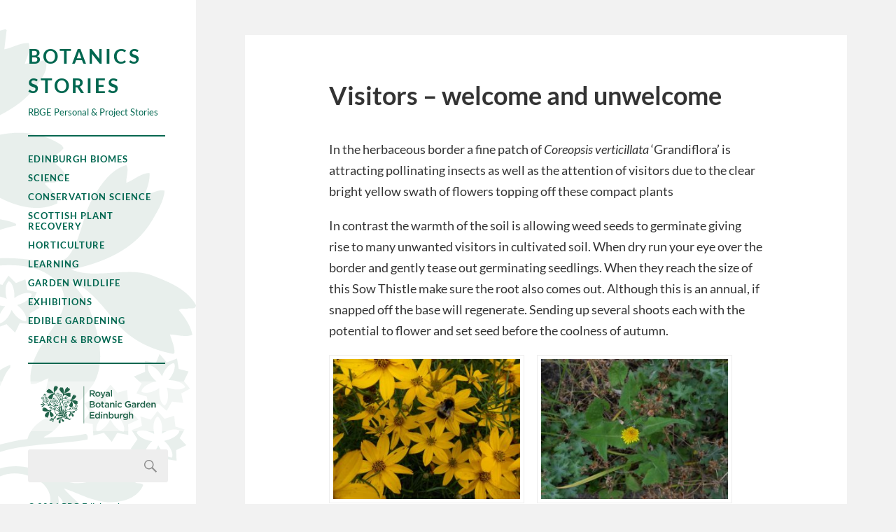

--- FILE ---
content_type: text/html; charset=UTF-8
request_url: https://stories.rbge.org.uk/archives/7524
body_size: 9424
content:
<!DOCTYPE html>

<html class="no-js" lang="en-US" prefix="og: http://ogp.me/ns# fb: http://ogp.me/ns/fb#">

	<head profile="http://gmpg.org/xfn/11">
		
		<meta http-equiv="Content-Type" content="text/html; charset=UTF-8" />
		<meta name="viewport" content="width=device-width, initial-scale=1.0, maximum-scale=1.0, user-scalable=no" >
				
				 
		<title>Visitors &#8211; welcome and unwelcome &#8211; Botanics Stories</title>
<meta name='robots' content='max-image-preview:large' />
<script>document.documentElement.className = document.documentElement.className.replace("no-js","js");</script>
<link rel='dns-prefetch' href='//www.googletagmanager.com' />
<link rel="alternate" type="application/rss+xml" title="Botanics Stories &raquo; Feed" href="https://stories.rbge.org.uk/feed" />
<link rel="alternate" type="application/rss+xml" title="Botanics Stories &raquo; Comments Feed" href="https://stories.rbge.org.uk/comments/feed" />
<link rel="alternate" title="oEmbed (JSON)" type="application/json+oembed" href="https://stories.rbge.org.uk/wp-json/oembed/1.0/embed?url=https%3A%2F%2Fstories.rbge.org.uk%2Farchives%2F7524" />
<link rel="alternate" title="oEmbed (XML)" type="text/xml+oembed" href="https://stories.rbge.org.uk/wp-json/oembed/1.0/embed?url=https%3A%2F%2Fstories.rbge.org.uk%2Farchives%2F7524&#038;format=xml" />
<style id='wp-img-auto-sizes-contain-inline-css' type='text/css'>
img:is([sizes=auto i],[sizes^="auto," i]){contain-intrinsic-size:3000px 1500px}
/*# sourceURL=wp-img-auto-sizes-contain-inline-css */
</style>
<style id='wp-emoji-styles-inline-css' type='text/css'>

	img.wp-smiley, img.emoji {
		display: inline !important;
		border: none !important;
		box-shadow: none !important;
		height: 1em !important;
		width: 1em !important;
		margin: 0 0.07em !important;
		vertical-align: -0.1em !important;
		background: none !important;
		padding: 0 !important;
	}
/*# sourceURL=wp-emoji-styles-inline-css */
</style>
<style id='wp-block-library-inline-css' type='text/css'>
:root{--wp-block-synced-color:#7a00df;--wp-block-synced-color--rgb:122,0,223;--wp-bound-block-color:var(--wp-block-synced-color);--wp-editor-canvas-background:#ddd;--wp-admin-theme-color:#007cba;--wp-admin-theme-color--rgb:0,124,186;--wp-admin-theme-color-darker-10:#006ba1;--wp-admin-theme-color-darker-10--rgb:0,107,160.5;--wp-admin-theme-color-darker-20:#005a87;--wp-admin-theme-color-darker-20--rgb:0,90,135;--wp-admin-border-width-focus:2px}@media (min-resolution:192dpi){:root{--wp-admin-border-width-focus:1.5px}}.wp-element-button{cursor:pointer}:root .has-very-light-gray-background-color{background-color:#eee}:root .has-very-dark-gray-background-color{background-color:#313131}:root .has-very-light-gray-color{color:#eee}:root .has-very-dark-gray-color{color:#313131}:root .has-vivid-green-cyan-to-vivid-cyan-blue-gradient-background{background:linear-gradient(135deg,#00d084,#0693e3)}:root .has-purple-crush-gradient-background{background:linear-gradient(135deg,#34e2e4,#4721fb 50%,#ab1dfe)}:root .has-hazy-dawn-gradient-background{background:linear-gradient(135deg,#faaca8,#dad0ec)}:root .has-subdued-olive-gradient-background{background:linear-gradient(135deg,#fafae1,#67a671)}:root .has-atomic-cream-gradient-background{background:linear-gradient(135deg,#fdd79a,#004a59)}:root .has-nightshade-gradient-background{background:linear-gradient(135deg,#330968,#31cdcf)}:root .has-midnight-gradient-background{background:linear-gradient(135deg,#020381,#2874fc)}:root{--wp--preset--font-size--normal:16px;--wp--preset--font-size--huge:42px}.has-regular-font-size{font-size:1em}.has-larger-font-size{font-size:2.625em}.has-normal-font-size{font-size:var(--wp--preset--font-size--normal)}.has-huge-font-size{font-size:var(--wp--preset--font-size--huge)}.has-text-align-center{text-align:center}.has-text-align-left{text-align:left}.has-text-align-right{text-align:right}.has-fit-text{white-space:nowrap!important}#end-resizable-editor-section{display:none}.aligncenter{clear:both}.items-justified-left{justify-content:flex-start}.items-justified-center{justify-content:center}.items-justified-right{justify-content:flex-end}.items-justified-space-between{justify-content:space-between}.screen-reader-text{border:0;clip-path:inset(50%);height:1px;margin:-1px;overflow:hidden;padding:0;position:absolute;width:1px;word-wrap:normal!important}.screen-reader-text:focus{background-color:#ddd;clip-path:none;color:#444;display:block;font-size:1em;height:auto;left:5px;line-height:normal;padding:15px 23px 14px;text-decoration:none;top:5px;width:auto;z-index:100000}html :where(.has-border-color){border-style:solid}html :where([style*=border-top-color]){border-top-style:solid}html :where([style*=border-right-color]){border-right-style:solid}html :where([style*=border-bottom-color]){border-bottom-style:solid}html :where([style*=border-left-color]){border-left-style:solid}html :where([style*=border-width]){border-style:solid}html :where([style*=border-top-width]){border-top-style:solid}html :where([style*=border-right-width]){border-right-style:solid}html :where([style*=border-bottom-width]){border-bottom-style:solid}html :where([style*=border-left-width]){border-left-style:solid}html :where(img[class*=wp-image-]){height:auto;max-width:100%}:where(figure){margin:0 0 1em}html :where(.is-position-sticky){--wp-admin--admin-bar--position-offset:var(--wp-admin--admin-bar--height,0px)}@media screen and (max-width:600px){html :where(.is-position-sticky){--wp-admin--admin-bar--position-offset:0px}}

/*# sourceURL=wp-block-library-inline-css */
</style><style id='global-styles-inline-css' type='text/css'>
:root{--wp--preset--aspect-ratio--square: 1;--wp--preset--aspect-ratio--4-3: 4/3;--wp--preset--aspect-ratio--3-4: 3/4;--wp--preset--aspect-ratio--3-2: 3/2;--wp--preset--aspect-ratio--2-3: 2/3;--wp--preset--aspect-ratio--16-9: 16/9;--wp--preset--aspect-ratio--9-16: 9/16;--wp--preset--color--black: #333;--wp--preset--color--cyan-bluish-gray: #abb8c3;--wp--preset--color--white: #fff;--wp--preset--color--pale-pink: #f78da7;--wp--preset--color--vivid-red: #cf2e2e;--wp--preset--color--luminous-vivid-orange: #ff6900;--wp--preset--color--luminous-vivid-amber: #fcb900;--wp--preset--color--light-green-cyan: #7bdcb5;--wp--preset--color--vivid-green-cyan: #00d084;--wp--preset--color--pale-cyan-blue: #8ed1fc;--wp--preset--color--vivid-cyan-blue: #0693e3;--wp--preset--color--vivid-purple: #9b51e0;--wp--preset--color--accent: #019EBD;--wp--preset--color--dark-gray: #444;--wp--preset--color--medium-gray: #666;--wp--preset--color--light-gray: #767676;--wp--preset--gradient--vivid-cyan-blue-to-vivid-purple: linear-gradient(135deg,rgb(6,147,227) 0%,rgb(155,81,224) 100%);--wp--preset--gradient--light-green-cyan-to-vivid-green-cyan: linear-gradient(135deg,rgb(122,220,180) 0%,rgb(0,208,130) 100%);--wp--preset--gradient--luminous-vivid-amber-to-luminous-vivid-orange: linear-gradient(135deg,rgb(252,185,0) 0%,rgb(255,105,0) 100%);--wp--preset--gradient--luminous-vivid-orange-to-vivid-red: linear-gradient(135deg,rgb(255,105,0) 0%,rgb(207,46,46) 100%);--wp--preset--gradient--very-light-gray-to-cyan-bluish-gray: linear-gradient(135deg,rgb(238,238,238) 0%,rgb(169,184,195) 100%);--wp--preset--gradient--cool-to-warm-spectrum: linear-gradient(135deg,rgb(74,234,220) 0%,rgb(151,120,209) 20%,rgb(207,42,186) 40%,rgb(238,44,130) 60%,rgb(251,105,98) 80%,rgb(254,248,76) 100%);--wp--preset--gradient--blush-light-purple: linear-gradient(135deg,rgb(255,206,236) 0%,rgb(152,150,240) 100%);--wp--preset--gradient--blush-bordeaux: linear-gradient(135deg,rgb(254,205,165) 0%,rgb(254,45,45) 50%,rgb(107,0,62) 100%);--wp--preset--gradient--luminous-dusk: linear-gradient(135deg,rgb(255,203,112) 0%,rgb(199,81,192) 50%,rgb(65,88,208) 100%);--wp--preset--gradient--pale-ocean: linear-gradient(135deg,rgb(255,245,203) 0%,rgb(182,227,212) 50%,rgb(51,167,181) 100%);--wp--preset--gradient--electric-grass: linear-gradient(135deg,rgb(202,248,128) 0%,rgb(113,206,126) 100%);--wp--preset--gradient--midnight: linear-gradient(135deg,rgb(2,3,129) 0%,rgb(40,116,252) 100%);--wp--preset--font-size--small: 16px;--wp--preset--font-size--medium: 20px;--wp--preset--font-size--large: 24px;--wp--preset--font-size--x-large: 42px;--wp--preset--font-size--normal: 18px;--wp--preset--font-size--larger: 27px;--wp--preset--spacing--20: 0.44rem;--wp--preset--spacing--30: 0.67rem;--wp--preset--spacing--40: 1rem;--wp--preset--spacing--50: 1.5rem;--wp--preset--spacing--60: 2.25rem;--wp--preset--spacing--70: 3.38rem;--wp--preset--spacing--80: 5.06rem;--wp--preset--shadow--natural: 6px 6px 9px rgba(0, 0, 0, 0.2);--wp--preset--shadow--deep: 12px 12px 50px rgba(0, 0, 0, 0.4);--wp--preset--shadow--sharp: 6px 6px 0px rgba(0, 0, 0, 0.2);--wp--preset--shadow--outlined: 6px 6px 0px -3px rgb(255, 255, 255), 6px 6px rgb(0, 0, 0);--wp--preset--shadow--crisp: 6px 6px 0px rgb(0, 0, 0);}:where(.is-layout-flex){gap: 0.5em;}:where(.is-layout-grid){gap: 0.5em;}body .is-layout-flex{display: flex;}.is-layout-flex{flex-wrap: wrap;align-items: center;}.is-layout-flex > :is(*, div){margin: 0;}body .is-layout-grid{display: grid;}.is-layout-grid > :is(*, div){margin: 0;}:where(.wp-block-columns.is-layout-flex){gap: 2em;}:where(.wp-block-columns.is-layout-grid){gap: 2em;}:where(.wp-block-post-template.is-layout-flex){gap: 1.25em;}:where(.wp-block-post-template.is-layout-grid){gap: 1.25em;}.has-black-color{color: var(--wp--preset--color--black) !important;}.has-cyan-bluish-gray-color{color: var(--wp--preset--color--cyan-bluish-gray) !important;}.has-white-color{color: var(--wp--preset--color--white) !important;}.has-pale-pink-color{color: var(--wp--preset--color--pale-pink) !important;}.has-vivid-red-color{color: var(--wp--preset--color--vivid-red) !important;}.has-luminous-vivid-orange-color{color: var(--wp--preset--color--luminous-vivid-orange) !important;}.has-luminous-vivid-amber-color{color: var(--wp--preset--color--luminous-vivid-amber) !important;}.has-light-green-cyan-color{color: var(--wp--preset--color--light-green-cyan) !important;}.has-vivid-green-cyan-color{color: var(--wp--preset--color--vivid-green-cyan) !important;}.has-pale-cyan-blue-color{color: var(--wp--preset--color--pale-cyan-blue) !important;}.has-vivid-cyan-blue-color{color: var(--wp--preset--color--vivid-cyan-blue) !important;}.has-vivid-purple-color{color: var(--wp--preset--color--vivid-purple) !important;}.has-black-background-color{background-color: var(--wp--preset--color--black) !important;}.has-cyan-bluish-gray-background-color{background-color: var(--wp--preset--color--cyan-bluish-gray) !important;}.has-white-background-color{background-color: var(--wp--preset--color--white) !important;}.has-pale-pink-background-color{background-color: var(--wp--preset--color--pale-pink) !important;}.has-vivid-red-background-color{background-color: var(--wp--preset--color--vivid-red) !important;}.has-luminous-vivid-orange-background-color{background-color: var(--wp--preset--color--luminous-vivid-orange) !important;}.has-luminous-vivid-amber-background-color{background-color: var(--wp--preset--color--luminous-vivid-amber) !important;}.has-light-green-cyan-background-color{background-color: var(--wp--preset--color--light-green-cyan) !important;}.has-vivid-green-cyan-background-color{background-color: var(--wp--preset--color--vivid-green-cyan) !important;}.has-pale-cyan-blue-background-color{background-color: var(--wp--preset--color--pale-cyan-blue) !important;}.has-vivid-cyan-blue-background-color{background-color: var(--wp--preset--color--vivid-cyan-blue) !important;}.has-vivid-purple-background-color{background-color: var(--wp--preset--color--vivid-purple) !important;}.has-black-border-color{border-color: var(--wp--preset--color--black) !important;}.has-cyan-bluish-gray-border-color{border-color: var(--wp--preset--color--cyan-bluish-gray) !important;}.has-white-border-color{border-color: var(--wp--preset--color--white) !important;}.has-pale-pink-border-color{border-color: var(--wp--preset--color--pale-pink) !important;}.has-vivid-red-border-color{border-color: var(--wp--preset--color--vivid-red) !important;}.has-luminous-vivid-orange-border-color{border-color: var(--wp--preset--color--luminous-vivid-orange) !important;}.has-luminous-vivid-amber-border-color{border-color: var(--wp--preset--color--luminous-vivid-amber) !important;}.has-light-green-cyan-border-color{border-color: var(--wp--preset--color--light-green-cyan) !important;}.has-vivid-green-cyan-border-color{border-color: var(--wp--preset--color--vivid-green-cyan) !important;}.has-pale-cyan-blue-border-color{border-color: var(--wp--preset--color--pale-cyan-blue) !important;}.has-vivid-cyan-blue-border-color{border-color: var(--wp--preset--color--vivid-cyan-blue) !important;}.has-vivid-purple-border-color{border-color: var(--wp--preset--color--vivid-purple) !important;}.has-vivid-cyan-blue-to-vivid-purple-gradient-background{background: var(--wp--preset--gradient--vivid-cyan-blue-to-vivid-purple) !important;}.has-light-green-cyan-to-vivid-green-cyan-gradient-background{background: var(--wp--preset--gradient--light-green-cyan-to-vivid-green-cyan) !important;}.has-luminous-vivid-amber-to-luminous-vivid-orange-gradient-background{background: var(--wp--preset--gradient--luminous-vivid-amber-to-luminous-vivid-orange) !important;}.has-luminous-vivid-orange-to-vivid-red-gradient-background{background: var(--wp--preset--gradient--luminous-vivid-orange-to-vivid-red) !important;}.has-very-light-gray-to-cyan-bluish-gray-gradient-background{background: var(--wp--preset--gradient--very-light-gray-to-cyan-bluish-gray) !important;}.has-cool-to-warm-spectrum-gradient-background{background: var(--wp--preset--gradient--cool-to-warm-spectrum) !important;}.has-blush-light-purple-gradient-background{background: var(--wp--preset--gradient--blush-light-purple) !important;}.has-blush-bordeaux-gradient-background{background: var(--wp--preset--gradient--blush-bordeaux) !important;}.has-luminous-dusk-gradient-background{background: var(--wp--preset--gradient--luminous-dusk) !important;}.has-pale-ocean-gradient-background{background: var(--wp--preset--gradient--pale-ocean) !important;}.has-electric-grass-gradient-background{background: var(--wp--preset--gradient--electric-grass) !important;}.has-midnight-gradient-background{background: var(--wp--preset--gradient--midnight) !important;}.has-small-font-size{font-size: var(--wp--preset--font-size--small) !important;}.has-medium-font-size{font-size: var(--wp--preset--font-size--medium) !important;}.has-large-font-size{font-size: var(--wp--preset--font-size--large) !important;}.has-x-large-font-size{font-size: var(--wp--preset--font-size--x-large) !important;}
/*# sourceURL=global-styles-inline-css */
</style>

<style id='classic-theme-styles-inline-css' type='text/css'>
/*! This file is auto-generated */
.wp-block-button__link{color:#fff;background-color:#32373c;border-radius:9999px;box-shadow:none;text-decoration:none;padding:calc(.667em + 2px) calc(1.333em + 2px);font-size:1.125em}.wp-block-file__button{background:#32373c;color:#fff;text-decoration:none}
/*# sourceURL=/wp-includes/css/classic-themes.min.css */
</style>
<link rel='stylesheet' id='parent-style-css' href='https://stories.rbge.org.uk/wp-content/themes/fukasawa/style.css?ver=6.9' type='text/css' media='all' />
<link rel='stylesheet' id='fukasawa_googleFonts-css' href='https://stories.rbge.org.uk/wp-content/themes/fukasawa/assets/css/fonts.css?ver=6.9' type='text/css' media='all' />
<link rel='stylesheet' id='fukasawa_genericons-css' href='https://stories.rbge.org.uk/wp-content/themes/fukasawa/assets/fonts/genericons/genericons.css?ver=6.9' type='text/css' media='all' />
<link rel='stylesheet' id='fukasawa_style-css' href='https://stories.rbge.org.uk/wp-content/themes/fukasawa_rbge/style.css' type='text/css' media='all' />
<link rel='stylesheet' id='lightboxStyle-css' href='https://stories.rbge.org.uk/wp-content/plugins/lightbox-plus/css/shadowed/colorbox.min.css?ver=2.7.2' type='text/css' media='screen' />
<script type="text/javascript" src="https://stories.rbge.org.uk/wp-includes/js/jquery/jquery.min.js?ver=3.7.1" id="jquery-core-js"></script>
<script type="text/javascript" src="https://stories.rbge.org.uk/wp-includes/js/jquery/jquery-migrate.min.js?ver=3.4.1" id="jquery-migrate-js"></script>
<script type="text/javascript" src="https://stories.rbge.org.uk/wp-content/themes/fukasawa/assets/js/flexslider.js?ver=1" id="fukasawa_flexslider-js"></script>

<!-- Google tag (gtag.js) snippet added by Site Kit -->
<!-- Google Analytics snippet added by Site Kit -->
<script type="text/javascript" src="https://www.googletagmanager.com/gtag/js?id=GT-WPLHVSG" id="google_gtagjs-js" async></script>
<script type="text/javascript" id="google_gtagjs-js-after">
/* <![CDATA[ */
window.dataLayer = window.dataLayer || [];function gtag(){dataLayer.push(arguments);}
gtag("set","linker",{"domains":["stories.rbge.org.uk"]});
gtag("js", new Date());
gtag("set", "developer_id.dZTNiMT", true);
gtag("config", "GT-WPLHVSG");
 window._googlesitekit = window._googlesitekit || {}; window._googlesitekit.throttledEvents = []; window._googlesitekit.gtagEvent = (name, data) => { var key = JSON.stringify( { name, data } ); if ( !! window._googlesitekit.throttledEvents[ key ] ) { return; } window._googlesitekit.throttledEvents[ key ] = true; setTimeout( () => { delete window._googlesitekit.throttledEvents[ key ]; }, 5 ); gtag( "event", name, { ...data, event_source: "site-kit" } ); }; 
//# sourceURL=google_gtagjs-js-after
/* ]]> */
</script>
<link rel="https://api.w.org/" href="https://stories.rbge.org.uk/wp-json/" /><link rel="alternate" title="JSON" type="application/json" href="https://stories.rbge.org.uk/wp-json/wp/v2/posts/7524" /><link rel="EditURI" type="application/rsd+xml" title="RSD" href="https://stories.rbge.org.uk/xmlrpc.php?rsd" />
<meta name="generator" content="WordPress 6.9" />
<link rel="canonical" href="https://stories.rbge.org.uk/archives/7524" />
<link rel='shortlink' href='https://stories.rbge.org.uk/?p=7524' />
<meta name="generator" content="Site Kit by Google 1.170.0" /><!-- Customizer CSS --><style type="text/css"></style><!--/Customizer CSS-->
    <!-- START - Open Graph and Twitter Card Tags 3.3.8 -->
     <!-- Facebook Open Graph -->
      <meta property="og:locale" content="en_GB"/>
      <meta property="og:site_name" content="Botanics Stories"/>
      <meta property="og:title" content="Visitors - welcome and unwelcome"/>
      <meta property="og:url" content="https://stories.rbge.org.uk/archives/7524"/>
      <meta property="og:type" content="article"/>
      <meta property="og:description" content="In the herbaceous border a fine patch of Coreopsis verticillata ‘Grandiflora’ is attracting pollinating insects as well as the attention of visitors due to the clear bright yellow swath of flowers topping off these compact plants

In contrast the warmth of the soil is allowing weed seeds to germin"/>
      <meta property="og:image" content="https://stories.rbge.org.uk/wp-content/uploads/2013/12/Coreopsis-verticilata-Grandiflora-20110757A-1-POPUP.jpg"/>
      <meta property="og:image:url" content="https://stories.rbge.org.uk/wp-content/uploads/2013/12/Coreopsis-verticilata-Grandiflora-20110757A-1-POPUP.jpg"/>
      <meta property="og:image:secure_url" content="https://stories.rbge.org.uk/wp-content/uploads/2013/12/Coreopsis-verticilata-Grandiflora-20110757A-1-POPUP.jpg"/>
      <meta property="article:published_time" content="2013-08-20T09:00:06+00:00"/>
      <meta property="article:modified_time" content="2013-12-02T09:08:26+00:00" />
      <meta property="og:updated_time" content="2013-12-02T09:08:26+00:00" />
      <meta property="article:section" content="Edinburgh Botanics"/>
      <meta property="article:publisher" content="https://www.facebook.com/thebotanics"/>
     <!-- Google+ / Schema.org -->
      <meta itemprop="name" content="Visitors - welcome and unwelcome"/>
      <meta itemprop="headline" content="Visitors - welcome and unwelcome"/>
      <meta itemprop="description" content="In the herbaceous border a fine patch of Coreopsis verticillata ‘Grandiflora’ is attracting pollinating insects as well as the attention of visitors due to the clear bright yellow swath of flowers topping off these compact plants

In contrast the warmth of the soil is allowing weed seeds to germin"/>
      <meta itemprop="image" content="https://stories.rbge.org.uk/wp-content/uploads/2013/12/Coreopsis-verticilata-Grandiflora-20110757A-1-POPUP.jpg"/>
      <meta itemprop="datePublished" content="2013-08-20"/>
      <meta itemprop="dateModified" content="2013-12-02T09:08:26+00:00" />
      <meta itemprop="author" content="Robyn Drinkwater"/>
      <link rel="publisher" href="https://plus.google.com/+RbgeOrgUkEdinburgh"/>
      <!--<meta itemprop="publisher" content="Botanics Stories"/>--> <!-- To solve: The attribute publisher.itemtype has an invalid value. -->
     <!-- Twitter Cards -->
      <meta name="twitter:title" content="Visitors - welcome and unwelcome"/>
      <meta name="twitter:url" content="https://stories.rbge.org.uk/archives/7524"/>
      <meta name="twitter:description" content="In the herbaceous border a fine patch of Coreopsis verticillata ‘Grandiflora’ is attracting pollinating insects as well as the attention of visitors due to the clear bright yellow swath of flowers topping off these compact plants

In contrast the warmth of the soil is allowing weed seeds to germin"/>
      <meta name="twitter:image" content="https://stories.rbge.org.uk/wp-content/uploads/2013/12/Coreopsis-verticilata-Grandiflora-20110757A-1-POPUP.jpg"/>
      <meta name="twitter:card" content="summary_large_image"/>
      <meta name="twitter:site" content="@@theBotanics"/>
     <!-- SEO -->
      <link rel="canonical" href="https://stories.rbge.org.uk/archives/7524"/>
      <meta name="description" content="In the herbaceous border a fine patch of Coreopsis verticillata ‘Grandiflora’ is attracting pollinating insects as well as the attention of visitors due to the clear bright yellow swath of flowers topping off these compact plants

In contrast the warmth of the soil is allowing weed seeds to germin"/>
      <meta name="author" content="Robyn Drinkwater"/>
      <meta name="publisher" content="Botanics Stories"/>
     <!-- Misc. tags -->
     <!-- is_singular -->
    <!-- END - Open Graph and Twitter Card Tags 3.3.8 -->
        
    	
	</head>
	
	<body class="wp-singular post-template-default single single-post postid-7524 single-format-standard wp-theme-fukasawa wp-child-theme-fukasawa_rbge wp-is-not-mobile">
	
		<div class="mobile-navigation">
	
			<ul class="mobile-menu">
						
				<li id="menu-item-36894" class="menu-item menu-item-type-taxonomy menu-item-object-category menu-item-36894"><a href="https://stories.rbge.org.uk/archives/category/edinburgh-biomes">Edinburgh Biomes</a></li>
<li id="menu-item-24892" class="menu-item menu-item-type-taxonomy menu-item-object-category menu-item-24892"><a href="https://stories.rbge.org.uk/archives/category/science">Science</a></li>
<li id="menu-item-36606" class="menu-item menu-item-type-taxonomy menu-item-object-category menu-item-36606"><a href="https://stories.rbge.org.uk/archives/category/science/scotland-conservation-science">Conservation Science</a></li>
<li id="menu-item-37665" class="menu-item menu-item-type-taxonomy menu-item-object-category menu-item-37665"><a href="https://stories.rbge.org.uk/archives/category/science/scottish-plant-recovery">Scottish Plant Recovery</a></li>
<li id="menu-item-24893" class="menu-item menu-item-type-taxonomy menu-item-object-category current-post-ancestor menu-item-24893"><a href="https://stories.rbge.org.uk/archives/category/horticulture">Horticulture</a></li>
<li id="menu-item-24894" class="menu-item menu-item-type-taxonomy menu-item-object-category menu-item-24894"><a href="https://stories.rbge.org.uk/archives/category/learning">Learning</a></li>
<li id="menu-item-24895" class="menu-item menu-item-type-taxonomy menu-item-object-category menu-item-24895"><a href="https://stories.rbge.org.uk/archives/category/garden-wildlife">Garden Wildlife</a></li>
<li id="menu-item-24896" class="menu-item menu-item-type-taxonomy menu-item-object-category menu-item-24896"><a href="https://stories.rbge.org.uk/archives/category/exhibitions">Exhibitions</a></li>
<li id="menu-item-24908" class="menu-item menu-item-type-taxonomy menu-item-object-category menu-item-24908"><a href="https://stories.rbge.org.uk/archives/category/learning/edible-gardening-project">Edible Gardening</a></li>
<li id="menu-item-24905" class="menu-item menu-item-type-post_type menu-item-object-post menu-item-24905"><a href="https://stories.rbge.org.uk/archives/24903">Search &#038; Browse</a></li>
				
			 </ul>
		 
		</div> <!-- /mobile-navigation -->
	
		<div class="sidebar">
		
					
				<h1 class="blog-title">
					<a href="https://stories.rbge.org.uk" title="Botanics Stories &mdash; RBGE Personal &amp; Project Stories" rel="home">Botanics Stories</a>
				</h1>
				<div class="blog-description">
				    RBGE Personal &amp; Project Stories				</div>
						
			<a class="nav-toggle hidden" title="Click to view the navigation" href="#">
			
				<div class="bars">
				
					<div class="bar"></div>
					<div class="bar"></div>
					<div class="bar"></div>
					
					<div class="clear"></div>
				
				</div>
				
				<p>
					<span class="menu">Menu</span>
					<span class="close">Close</span>
				</p>
			
			</a>
			
			<ul class="main-menu">
				
				<li class="menu-item menu-item-type-taxonomy menu-item-object-category menu-item-36894"><a href="https://stories.rbge.org.uk/archives/category/edinburgh-biomes">Edinburgh Biomes</a></li>
<li class="menu-item menu-item-type-taxonomy menu-item-object-category menu-item-24892"><a href="https://stories.rbge.org.uk/archives/category/science">Science</a></li>
<li class="menu-item menu-item-type-taxonomy menu-item-object-category menu-item-36606"><a href="https://stories.rbge.org.uk/archives/category/science/scotland-conservation-science">Conservation Science</a></li>
<li class="menu-item menu-item-type-taxonomy menu-item-object-category menu-item-37665"><a href="https://stories.rbge.org.uk/archives/category/science/scottish-plant-recovery">Scottish Plant Recovery</a></li>
<li class="menu-item menu-item-type-taxonomy menu-item-object-category current-post-ancestor menu-item-24893"><a href="https://stories.rbge.org.uk/archives/category/horticulture">Horticulture</a></li>
<li class="menu-item menu-item-type-taxonomy menu-item-object-category menu-item-24894"><a href="https://stories.rbge.org.uk/archives/category/learning">Learning</a></li>
<li class="menu-item menu-item-type-taxonomy menu-item-object-category menu-item-24895"><a href="https://stories.rbge.org.uk/archives/category/garden-wildlife">Garden Wildlife</a></li>
<li class="menu-item menu-item-type-taxonomy menu-item-object-category menu-item-24896"><a href="https://stories.rbge.org.uk/archives/category/exhibitions">Exhibitions</a></li>
<li class="menu-item menu-item-type-taxonomy menu-item-object-category menu-item-24908"><a href="https://stories.rbge.org.uk/archives/category/learning/edible-gardening-project">Edible Gardening</a></li>
<li class="menu-item menu-item-type-post_type menu-item-object-post menu-item-24905"><a href="https://stories.rbge.org.uk/archives/24903">Search &#038; Browse</a></li>
				
			 </ul>
			 
			 <div class="widgets">
			 
			 	<div id="text-4" class="widget widget_text"><div class="widget-content clear">			<div class="textwidget"><div class="rbge-branding">
  <a href="http://www.rbge.org.uk">
     <img src="/wp-content/themes/fukasawa_rbge/images/RBGE_Logo.svg" />
   </a>
</div></div>
		</div></div><div id="search-4" class="widget widget_search"><div class="widget-content clear"><form role="search" method="get" id="searchform" class="searchform" action="https://stories.rbge.org.uk/">
				<div>
					<label class="screen-reader-text" for="s">Search for:</label>
					<input type="text" value="" name="s" id="s" />
					<input type="submit" id="searchsubmit" value="Search" />
				</div>
			</form></div></div>			 
			 </div>
			 
			 <div class="credits">
			 
			 	<p>&copy; 2026 <a href="https://stories.rbge.org.uk/">RBG Edinburgh</a>.</p>
			 	<p>	Powered by <a href="http://www.wordpress.org">WordPress</a>.</p>
			 	<p>Theme after <a href="http://www.andersnoren.se">Anders Nor&eacute;n</a>.</p>
			 	<p><a href="/wp-admin">Author's login here.</a></p>
			 </div>
			
			 <div class="clear"></div>
							
		</div> <!-- /sidebar -->
	
		<div class="wrapper" id="wrapper">
<div class="content thin">
											        
			
		<div id="post-7524" class="single post-7524 post type-post status-publish format-standard has-post-thumbnail hentry category-edinburgh-botanics tag-august tag-coreopsis tag-weekly-highlights">
		
						
							<div class="featured-media rbge-cat-brand">
				    <div class="category-edinburgh-botanics"><a href="/archives/category/edinburgh-botanics" ><h3>Edinburgh Botanics</h3><p></p></a></div>				    
									</div> <!-- /featured-media -->
					
						
			<div class="post-inner">
				
				<div class="post-header">
													
					<h1 class="post-title">Visitors &#8211; welcome and unwelcome</h1>
															
				</div> <!-- /post-header -->
				    
			    <div class="post-content">
			    
			    	<p>In the herbaceous border a fine patch of <em>Coreopsis verticillata</em> ‘Grandiflora’ is attracting pollinating insects as well as the attention of visitors due to the clear bright yellow swath of flowers topping off these compact plants</p>
<p>In contrast the warmth of the soil is allowing weed seeds to germinate giving rise to many unwanted visitors in cultivated soil. When dry run your eye over the border and gently tease out germinating seedlings. When they reach the size of this Sow Thistle make sure the root also comes out. Although this is an annual, if snapped off the base will regenerate. Sending up several shoots each with the potential to flower and set seed before the coolness of autumn.</p>
<div id="attachment_7525" style="width: 310px" class="wp-caption alignleft"><a href="http://stories.rbge.org.uk/wp-content/uploads/2013/12/Coreopsis-verticilata-Grandiflora-20110757A-1-POPUP.jpg"><img fetchpriority="high" decoding="async" aria-describedby="caption-attachment-7525" class="size-medium wp-image-7525" alt="Coreopsis verticilata 'Grandiflora' . Photo by Tony Garn" src="http://stories.rbge.org.uk/wp-content/uploads/2013/12/Coreopsis-verticilata-Grandiflora-20110757A-1-POPUP-300x225.jpg" width="300" height="225" srcset="https://stories.rbge.org.uk/wp-content/uploads/2013/12/Coreopsis-verticilata-Grandiflora-20110757A-1-POPUP-300x225.jpg 300w, https://stories.rbge.org.uk/wp-content/uploads/2013/12/Coreopsis-verticilata-Grandiflora-20110757A-1-POPUP-768x576.jpg 768w, https://stories.rbge.org.uk/wp-content/uploads/2013/12/Coreopsis-verticilata-Grandiflora-20110757A-1-POPUP-973x730.jpg 973w, https://stories.rbge.org.uk/wp-content/uploads/2013/12/Coreopsis-verticilata-Grandiflora-20110757A-1-POPUP-508x381.jpg 508w, https://stories.rbge.org.uk/wp-content/uploads/2013/12/Coreopsis-verticilata-Grandiflora-20110757A-1-POPUP.jpg 1000w" sizes="(max-width: 300px) 100vw, 300px" /></a><p id="caption-attachment-7525" class="wp-caption-text">Coreopsis verticilata &#8216;Grandiflora&#8217;</p></div>
<div id="attachment_7528" style="width: 310px" class="wp-caption alignleft"><a href="http://stories.rbge.org.uk/wp-content/uploads/2013/12/Smooth-Sow-Thistle-Sonchus-oleraceus-POPUP.jpg"><img decoding="async" aria-describedby="caption-attachment-7528" class="size-medium wp-image-7528" alt="Smooth Sow Thistle, Sonchus oleraceus. Photo by Tony Garn" src="http://stories.rbge.org.uk/wp-content/uploads/2013/12/Smooth-Sow-Thistle-Sonchus-oleraceus-POPUP-300x225.jpg" width="300" height="225" srcset="https://stories.rbge.org.uk/wp-content/uploads/2013/12/Smooth-Sow-Thistle-Sonchus-oleraceus-POPUP-300x225.jpg 300w, https://stories.rbge.org.uk/wp-content/uploads/2013/12/Smooth-Sow-Thistle-Sonchus-oleraceus-POPUP-768x576.jpg 768w, https://stories.rbge.org.uk/wp-content/uploads/2013/12/Smooth-Sow-Thistle-Sonchus-oleraceus-POPUP-973x730.jpg 973w, https://stories.rbge.org.uk/wp-content/uploads/2013/12/Smooth-Sow-Thistle-Sonchus-oleraceus-POPUP-508x381.jpg 508w, https://stories.rbge.org.uk/wp-content/uploads/2013/12/Smooth-Sow-Thistle-Sonchus-oleraceus-POPUP.jpg 1000w" sizes="(max-width: 300px) 100vw, 300px" /></a><p id="caption-attachment-7528" class="wp-caption-text">Smooth Sow Thistle, Sonchus oleraceus</p></div>
<div id="attachment_7527" style="width: 310px" class="wp-caption alignleft"><a href="http://stories.rbge.org.uk/wp-content/uploads/2013/12/Smooth-Sow-Thistle-Sonchus-oleraceus-grubbed-out-popup.jpg"><img decoding="async" aria-describedby="caption-attachment-7527" class="size-medium wp-image-7527" alt="Smooth Sow Thistle, Sonchus oleraceus, grubbed out. Photo by Tony Garn" src="http://stories.rbge.org.uk/wp-content/uploads/2013/12/Smooth-Sow-Thistle-Sonchus-oleraceus-grubbed-out-popup-300x225.jpg" width="300" height="225" srcset="https://stories.rbge.org.uk/wp-content/uploads/2013/12/Smooth-Sow-Thistle-Sonchus-oleraceus-grubbed-out-popup-300x225.jpg 300w, https://stories.rbge.org.uk/wp-content/uploads/2013/12/Smooth-Sow-Thistle-Sonchus-oleraceus-grubbed-out-popup-768x576.jpg 768w, https://stories.rbge.org.uk/wp-content/uploads/2013/12/Smooth-Sow-Thistle-Sonchus-oleraceus-grubbed-out-popup-973x730.jpg 973w, https://stories.rbge.org.uk/wp-content/uploads/2013/12/Smooth-Sow-Thistle-Sonchus-oleraceus-grubbed-out-popup-508x381.jpg 508w, https://stories.rbge.org.uk/wp-content/uploads/2013/12/Smooth-Sow-Thistle-Sonchus-oleraceus-grubbed-out-popup.jpg 1000w" sizes="(max-width: 300px) 100vw, 300px" /></a><p id="caption-attachment-7527" class="wp-caption-text">Smooth Sow Thistle, Sonchus oleraceus, grubbed out</p></div>
<div id="attachment_7526" style="width: 235px" class="wp-caption alignleft"><a href="http://stories.rbge.org.uk/wp-content/uploads/2013/12/Coreopsis-verticillata-Grandiflora-20110757A-pupup.jpg"><img loading="lazy" decoding="async" aria-describedby="caption-attachment-7526" class="size-medium wp-image-7526" alt="Coreopsis verticilata 'Grandiflora' . Photo by Tony Garn" src="http://stories.rbge.org.uk/wp-content/uploads/2013/12/Coreopsis-verticillata-Grandiflora-20110757A-pupup-225x300.jpg" width="225" height="300" srcset="https://stories.rbge.org.uk/wp-content/uploads/2013/12/Coreopsis-verticillata-Grandiflora-20110757A-pupup-225x300.jpg 225w, https://stories.rbge.org.uk/wp-content/uploads/2013/12/Coreopsis-verticillata-Grandiflora-20110757A-pupup-300x400.jpg 300w, https://stories.rbge.org.uk/wp-content/uploads/2013/12/Coreopsis-verticillata-Grandiflora-20110757A-pupup-508x677.jpg 508w, https://stories.rbge.org.uk/wp-content/uploads/2013/12/Coreopsis-verticillata-Grandiflora-20110757A-pupup.jpg 750w" sizes="auto, (max-width: 225px) 100vw, 225px" /></a><p id="caption-attachment-7526" class="wp-caption-text">Coreopsis verticilata &#8216;Grandiflora&#8217;</p></div>
			    
			    </div> <!-- /post-content -->
			    
			    <div class="clear"></div>
				
				<div class="post-meta-bottom">
				
									
					<ul>
						<li class="post-date">Posted by <a href="https://stories.rbge.org.uk/archives/author/rdrinkwater" title="Posts by Robyn Drinkwater" rel="author">Robyn Drinkwater</a> on August 20, 2013</li>
													<li class="post-categories">Categories: <a href="https://stories.rbge.org.uk/archives/category/horticulture/edinburgh-botanics" rel="category tag">Edinburgh Botanics</a></li>
																			<li class="post-tags">Tags: <a href="https://stories.rbge.org.uk/archives/tag/august" rel="tag">August</a> <a href="https://stories.rbge.org.uk/archives/tag/coreopsis" rel="tag">Coreopsis</a> <a href="https://stories.rbge.org.uk/archives/tag/weekly-highlights" rel="tag">Weekly Highlights</a></li>
																	</ul>
					
					<div class="clear"></div>
					
				</div> <!-- /post-meta-bottom -->
			
			</div> <!-- /post-inner -->
			
						
			<div class="post-navigation">
			
								
					<a class="post-nav-prev" title="Previous post: The Amazon visits the Botanics" href="https://stories.rbge.org.uk/archives/5262">
						<p>&larr; Previous post</p>
					</a>
								
									
					<a class="post-nav-next" title="Next post: RBGE HND/BSc Horticulture with Plantsmanship" href="https://stories.rbge.org.uk/archives/5272">					
						<p>Next post &rarr;</p>
					</a>
			
								
				<div class="clear"></div>
			
			</div> <!-- /post-navigation -->
								
					
		</div> <!-- /post -->
									                        
   	    

</div> <!-- /content -->
		
		</main><!-- .wrapper -->

		<script type="speculationrules">
{"prefetch":[{"source":"document","where":{"and":[{"href_matches":"/*"},{"not":{"href_matches":["/wp-*.php","/wp-admin/*","/wp-content/uploads/*","/wp-content/*","/wp-content/plugins/*","/wp-content/themes/fukasawa_rbge/*","/wp-content/themes/fukasawa/*","/*\\?(.+)"]}},{"not":{"selector_matches":"a[rel~=\"nofollow\"]"}},{"not":{"selector_matches":".no-prefetch, .no-prefetch a"}}]},"eagerness":"conservative"}]}
</script>
<!-- Lightbox Plus Colorbox v2.7.2/1.5.9 - 2013.01.24 - Message: 0-->
<script type="text/javascript">
jQuery(document).ready(function($){
  $("a[rel*=lightbox]").colorbox({initialWidth:"30%",initialHeight:"30%",maxWidth:"90%",maxHeight:"90%",opacity:0.8});
});
</script>
<script type="text/javascript" src="https://stories.rbge.org.uk/wp-includes/js/comment-reply.min.js?ver=6.9" id="comment-reply-js" async="async" data-wp-strategy="async" fetchpriority="low"></script>
<script type="text/javascript" src="https://stories.rbge.org.uk/wp-content/themes/fukasawa_rbge/main.js?ver=1.0" id="fukasawa_rbge_js-js"></script>
<script type="text/javascript" src="https://stories.rbge.org.uk/wp-includes/js/imagesloaded.min.js?ver=5.0.0" id="imagesloaded-js"></script>
<script type="text/javascript" src="https://stories.rbge.org.uk/wp-includes/js/masonry.min.js?ver=4.2.2" id="masonry-js"></script>
<script type="text/javascript" src="https://stories.rbge.org.uk/wp-content/themes/fukasawa/assets/js/global.js" id="fukasawa_global-js"></script>
<script type="text/javascript" src="https://stories.rbge.org.uk/wp-content/plugins/lightbox-plus/js/jquery.colorbox.1.5.9-min.js?ver=1.5.9" id="jquery-colorbox-js"></script>
<script id="wp-emoji-settings" type="application/json">
{"baseUrl":"https://s.w.org/images/core/emoji/17.0.2/72x72/","ext":".png","svgUrl":"https://s.w.org/images/core/emoji/17.0.2/svg/","svgExt":".svg","source":{"concatemoji":"https://stories.rbge.org.uk/wp-includes/js/wp-emoji-release.min.js?ver=6.9"}}
</script>
<script type="module">
/* <![CDATA[ */
/*! This file is auto-generated */
const a=JSON.parse(document.getElementById("wp-emoji-settings").textContent),o=(window._wpemojiSettings=a,"wpEmojiSettingsSupports"),s=["flag","emoji"];function i(e){try{var t={supportTests:e,timestamp:(new Date).valueOf()};sessionStorage.setItem(o,JSON.stringify(t))}catch(e){}}function c(e,t,n){e.clearRect(0,0,e.canvas.width,e.canvas.height),e.fillText(t,0,0);t=new Uint32Array(e.getImageData(0,0,e.canvas.width,e.canvas.height).data);e.clearRect(0,0,e.canvas.width,e.canvas.height),e.fillText(n,0,0);const a=new Uint32Array(e.getImageData(0,0,e.canvas.width,e.canvas.height).data);return t.every((e,t)=>e===a[t])}function p(e,t){e.clearRect(0,0,e.canvas.width,e.canvas.height),e.fillText(t,0,0);var n=e.getImageData(16,16,1,1);for(let e=0;e<n.data.length;e++)if(0!==n.data[e])return!1;return!0}function u(e,t,n,a){switch(t){case"flag":return n(e,"\ud83c\udff3\ufe0f\u200d\u26a7\ufe0f","\ud83c\udff3\ufe0f\u200b\u26a7\ufe0f")?!1:!n(e,"\ud83c\udde8\ud83c\uddf6","\ud83c\udde8\u200b\ud83c\uddf6")&&!n(e,"\ud83c\udff4\udb40\udc67\udb40\udc62\udb40\udc65\udb40\udc6e\udb40\udc67\udb40\udc7f","\ud83c\udff4\u200b\udb40\udc67\u200b\udb40\udc62\u200b\udb40\udc65\u200b\udb40\udc6e\u200b\udb40\udc67\u200b\udb40\udc7f");case"emoji":return!a(e,"\ud83e\u1fac8")}return!1}function f(e,t,n,a){let r;const o=(r="undefined"!=typeof WorkerGlobalScope&&self instanceof WorkerGlobalScope?new OffscreenCanvas(300,150):document.createElement("canvas")).getContext("2d",{willReadFrequently:!0}),s=(o.textBaseline="top",o.font="600 32px Arial",{});return e.forEach(e=>{s[e]=t(o,e,n,a)}),s}function r(e){var t=document.createElement("script");t.src=e,t.defer=!0,document.head.appendChild(t)}a.supports={everything:!0,everythingExceptFlag:!0},new Promise(t=>{let n=function(){try{var e=JSON.parse(sessionStorage.getItem(o));if("object"==typeof e&&"number"==typeof e.timestamp&&(new Date).valueOf()<e.timestamp+604800&&"object"==typeof e.supportTests)return e.supportTests}catch(e){}return null}();if(!n){if("undefined"!=typeof Worker&&"undefined"!=typeof OffscreenCanvas&&"undefined"!=typeof URL&&URL.createObjectURL&&"undefined"!=typeof Blob)try{var e="postMessage("+f.toString()+"("+[JSON.stringify(s),u.toString(),c.toString(),p.toString()].join(",")+"));",a=new Blob([e],{type:"text/javascript"});const r=new Worker(URL.createObjectURL(a),{name:"wpTestEmojiSupports"});return void(r.onmessage=e=>{i(n=e.data),r.terminate(),t(n)})}catch(e){}i(n=f(s,u,c,p))}t(n)}).then(e=>{for(const n in e)a.supports[n]=e[n],a.supports.everything=a.supports.everything&&a.supports[n],"flag"!==n&&(a.supports.everythingExceptFlag=a.supports.everythingExceptFlag&&a.supports[n]);var t;a.supports.everythingExceptFlag=a.supports.everythingExceptFlag&&!a.supports.flag,a.supports.everything||((t=a.source||{}).concatemoji?r(t.concatemoji):t.wpemoji&&t.twemoji&&(r(t.twemoji),r(t.wpemoji)))});
//# sourceURL=https://stories.rbge.org.uk/wp-includes/js/wp-emoji-loader.min.js
/* ]]> */
</script>

	</body>
</html>